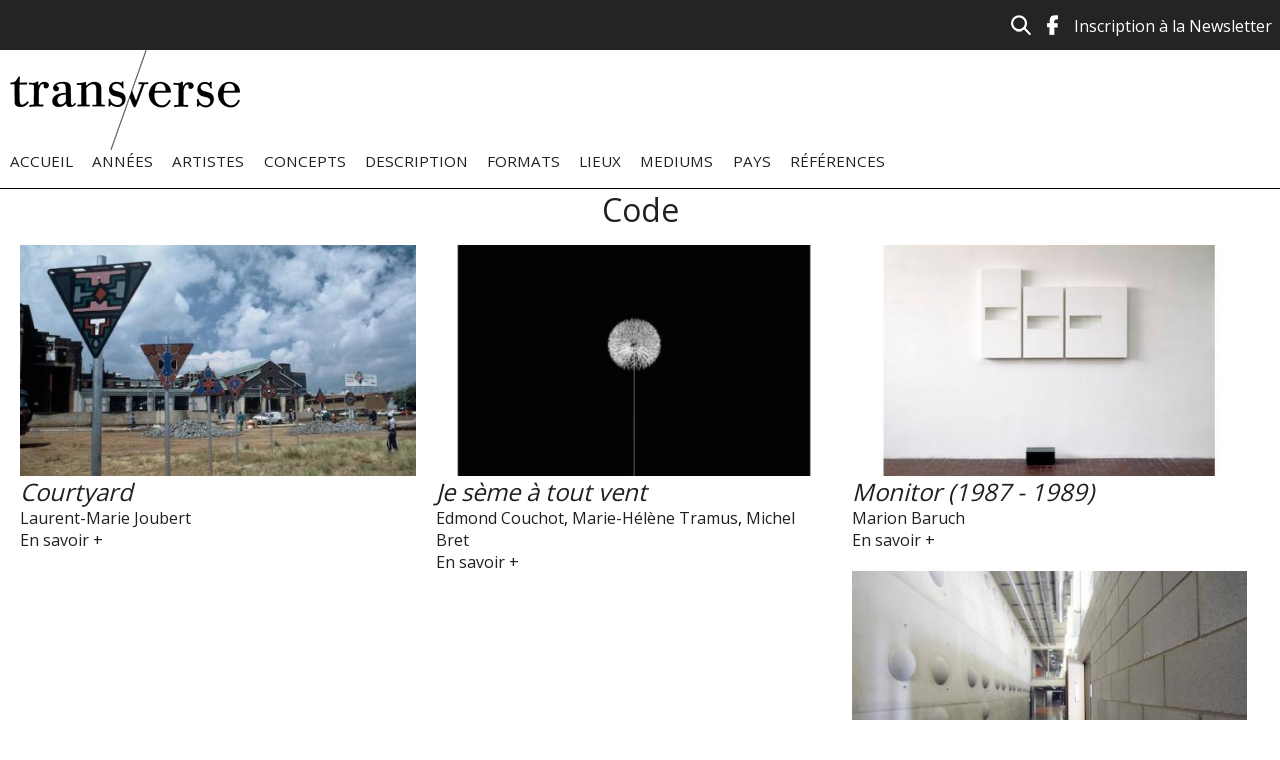

--- FILE ---
content_type: text/html; charset=utf-8
request_url: https://www.transverse-art.com/concepts/code
body_size: 4900
content:
<!DOCTYPE html>
<html lang="fr" dir="ltr" prefix="content: http://purl.org/rss/1.0/modules/content/ dc: http://purl.org/dc/terms/ foaf: http://xmlns.com/foaf/0.1/ og: http://ogp.me/ns# rdfs: http://www.w3.org/2000/01/rdf-schema# sioc: http://rdfs.org/sioc/ns# sioct: http://rdfs.org/sioc/types# skos: http://www.w3.org/2004/02/skos/core# xsd: http://www.w3.org/2001/XMLSchema#">
<head>
  <meta http-equiv="Content-Type" content="text/html; charset=utf-8" />
<link rel="alternate" type="application/rss+xml" title="Code" href="https://www.transverse-art.com/taxonomy/term/125/all/feed" />
<link rel="shortcut icon" href="https://www.transverse-art.com/sites/default/files/favicon_0.ico" type="image/vnd.microsoft.icon" />
<meta name="generator" content="Drupal 7 (https://www.drupal.org)" />
<link rel="canonical" href="https://www.transverse-art.com/concepts/code" />
<link rel="shortlink" href="https://www.transverse-art.com/taxonomy/term/125" />
  <title>Code | Transverse</title>
  <link type="text/css" rel="stylesheet" href="https://www.transverse-art.com/sites/default/files/css/css_xE-rWrJf-fncB6ztZfd2huxqgxu4WO-qwma6Xer30m4.css" media="all" />
<link type="text/css" rel="stylesheet" href="https://www.transverse-art.com/sites/default/files/css/css_pIrUhWj8ykvaoMJcMc5Y-Gi3x_njQRAjGHLhYsV-ECw.css" media="all" />
<link type="text/css" rel="stylesheet" href="https://www.transverse-art.com/sites/default/files/css/css_Z9_krFblWz6P_D919U969JykC7azBaSN59ATUXIGUD8.css" media="all" />
<link type="text/css" rel="stylesheet" href="https://www.transverse-art.com/sites/default/files/css/css_2B0onsVX8Py7HNAcKx1zx7G_Mag2jqr288tqOXgHwbk.css" media="all" />
<link type="text/css" rel="stylesheet" href="https://www.transverse-art.com/sites/default/files/css/css_mDxCF8ImVBb6oiL7Rq6KarwvxmvDV5PjnhYNE29pt_0.css" media="print" />
  <script type="text/javascript" src="https://www.transverse-art.com/sites/all/modules/jquery_update/replace/jquery/1.12/jquery.min.js?v=1.12.4"></script>
<script type="text/javascript" src="https://www.transverse-art.com/misc/jquery-extend-3.4.0.js?v=1.12.4"></script>
<script type="text/javascript" src="https://www.transverse-art.com/misc/jquery-html-prefilter-3.5.0-backport.js?v=1.12.4"></script>
<script type="text/javascript" src="https://www.transverse-art.com/misc/jquery.once.js?v=1.2"></script>
<script type="text/javascript" src="https://www.transverse-art.com/misc/drupal.js?rfj8ny"></script>
<script type="text/javascript" src="https://www.transverse-art.com/sites/all/modules/jquery_update/js/jquery_browser.js?v=0.0.1"></script>
<script type="text/javascript" src="https://www.transverse-art.com/sites/all/modules/jquery_update/replace/ui/ui/minified/jquery.ui.effect.min.js?v=1.10.2"></script>
<script type="text/javascript" src="https://www.transverse-art.com/sites/all/modules/admin_menu/admin_devel/admin_devel.js?rfj8ny"></script>
<script type="text/javascript" src="https://www.transverse-art.com/sites/all/modules/back_to_top/js/back_to_top.js?rfj8ny"></script>
<script type="text/javascript" src="https://www.transverse-art.com/sites/default/files/languages/fr_5wwvB826abGDUE4YPtPXL4j4mTqeN8Tjpf5uz97MC6k.js?rfj8ny"></script>
<script type="text/javascript" src="https://www.transverse-art.com/sites/all/modules/google_analytics/googleanalytics.js?rfj8ny"></script>
<script type="text/javascript" src="https://www.googletagmanager.com/gtag/js?id=UA-78531472-1"></script>
<script type="text/javascript">
<!--//--><![CDATA[//><!--
window.dataLayer = window.dataLayer || [];function gtag(){dataLayer.push(arguments)};gtag("js", new Date());gtag("set", "developer_id.dMDhkMT", true);gtag("config", "UA-78531472-1", {"groups":"default","anonymize_ip":true});
//--><!]]>
</script>
<script type="text/javascript" src="https://www.transverse-art.com/sites/all/themes/simple/js/build/scripts.js?rfj8ny"></script>
<script type="text/javascript" src="https://www.transverse-art.com/sites/all/themes/simple/js/build/modernizr.js?rfj8ny"></script>
<script type="text/javascript">
<!--//--><![CDATA[//><!--
jQuery.extend(Drupal.settings, {"basePath":"\/","pathPrefix":"","setHasJsCookie":0,"ajaxPageState":{"theme":"simple","theme_token":"o9o5L85nIxqFDO13Ca-NigX5fKlwxXd_8N3u7mtJYQA","js":{"sites\/all\/modules\/jquery_update\/replace\/jquery\/1.12\/jquery.min.js":1,"misc\/jquery-extend-3.4.0.js":1,"misc\/jquery-html-prefilter-3.5.0-backport.js":1,"misc\/jquery.once.js":1,"misc\/drupal.js":1,"sites\/all\/modules\/jquery_update\/js\/jquery_browser.js":1,"sites\/all\/modules\/jquery_update\/replace\/ui\/ui\/minified\/jquery.ui.effect.min.js":1,"sites\/all\/modules\/admin_menu\/admin_devel\/admin_devel.js":1,"sites\/all\/modules\/back_to_top\/js\/back_to_top.js":1,"public:\/\/languages\/fr_5wwvB826abGDUE4YPtPXL4j4mTqeN8Tjpf5uz97MC6k.js":1,"sites\/all\/modules\/google_analytics\/googleanalytics.js":1,"https:\/\/www.googletagmanager.com\/gtag\/js?id=UA-78531472-1":1,"0":1,"sites\/all\/themes\/simple\/js\/build\/scripts.js":1,"sites\/all\/themes\/simple\/js\/build\/modernizr.js":1},"css":{"modules\/system\/system.base.css":1,"modules\/system\/system.menus.css":1,"modules\/system\/system.messages.css":1,"modules\/system\/system.theme.css":1,"modules\/book\/book.css":1,"modules\/comment\/comment.css":1,"modules\/field\/theme\/field.css":1,"modules\/node\/node.css":1,"modules\/search\/search.css":1,"modules\/user\/user.css":1,"sites\/all\/modules\/views\/css\/views.css":1,"sites\/all\/modules\/back_to_top\/css\/back_to_top.css":1,"sites\/all\/themes\/simple\/css\/tabs.css":1,"sites\/all\/modules\/ctools\/css\/ctools.css":1,"sites\/all\/themes\/simple\/css\/default.css":1,"sites\/all\/themes\/simple\/css\/layout.css":1,"sites\/all\/themes\/simple\/css\/style.css":1,"sites\/all\/themes\/simple\/css\/normalize.css":1,"sites\/all\/themes\/simple\/css\/print.css":1}},"back_to_top":{"back_to_top_button_trigger":"100","back_to_top_button_text":"Back to top","#attached":{"library":[["system","ui"]]}},"googleanalytics":{"account":["UA-78531472-1"],"trackOutbound":1,"trackMailto":1,"trackDownload":1,"trackDownloadExtensions":"7z|aac|arc|arj|asf|asx|avi|bin|csv|doc(x|m)?|dot(x|m)?|exe|flv|gif|gz|gzip|hqx|jar|jpe?g|js|mp(2|3|4|e?g)|mov(ie)?|msi|msp|pdf|phps|png|ppt(x|m)?|pot(x|m)?|pps(x|m)?|ppam|sld(x|m)?|thmx|qtm?|ra(m|r)?|sea|sit|tar|tgz|torrent|txt|wav|wma|wmv|wpd|xls(x|m|b)?|xlt(x|m)|xlam|xml|z|zip"}});
//--><!]]>
</script>
  <meta name="viewport" content="width=device-width, initial-scale=1.0, maximum-scale=1.0, user-scalable=0" />
  <link href='https://fonts.googleapis.com/css?family=Open+Sans' rel='stylesheet' type='text/css'>
  <link href='https://fonts.googleapis.com/css?family=Droid+Serif' rel='stylesheet' type='text/css'>
</head>
<body class="html not-front not-logged-in no-sidebars page-taxonomy page-taxonomy-term page-taxonomy-term- page-taxonomy-term-125 role-anonymous-user with-subnav page-concepts-code section-concepts" >
  <div id="skip">
    <a href="#main-menu">Jump to Navigation</a>
  </div>
    <div id="general_wrapper">
	<div id="language_wrapper">
		<language id="language">
				  <div id="language">
			  <div id="block-block-1" class="block block-block block-odd first last clearfix">
  <div class="block-inner">

            

    <div class="content" >
      <div class="top-icons">
<ul><li><a href="http://www.transverse-art.com/inscription-la-newsletter"><span style="color:#ffffff;">Inscription à la Newsletter</span></a></li>
<li><a href="https://www.facebook.com/Transverse-772869452866742/" target="_blank"><img alt="facebook" src="/sites/default/files/facebook.png" style="width: 11px; height: 20px;" /></a></li>
<li><a href="http://www.transverse-art.com/search/node"><img alt="Icone recherche" src="/sites/default/files/icone-recherche.png" /></a></li>
</ul></div>
<p> </p>
    </div>

  </div>
</div> <!-- /block-inner /block -->		  </div>
				</language>
	</div>	
	<div id="header_wrapper">
		<div id="header_page" class="page with-navigation">

	  <!-- ______________________ HEADER _______________________ -->
	  <header id="header">

				  <a href="/" title="Transverse" rel="home" id="logo">
			<img src="https://www.transverse-art.com/sites/default/files/logo-transverse-.png" alt="Transverse"/>
		  </a>
		
		
			  </header> <!-- /header -->
	</div>
	</div>
	<div id="navigation_wrapper">
	  		<nav id="navigation" class="menu with-primary">
		  <ul id="primary" class="links clearfix main-menu"><li class="menu-238 first"><a href="/">Accueil</a></li>
<li class="menu-425"><a href="/annees">Années</a></li>
<li class="menu-421"><a href="/artistes">Artistes</a></li>
<li class="menu-423"><a href="/concepts">Concepts</a></li>
<li class="menu-419"><a href="/description">Description</a></li>
<li class="menu-418"><a href="/formats">Formats</a></li>
<li class="menu-424"><a href="/lieux">Lieux</a></li>
<li class="menu-417"><a href="/mediums/tous">Mediums</a></li>
<li class="menu-422"><a href="/pays">Pays</a></li>
<li class="menu-420 last"><a href="/references">Références</a></li>
</ul>		  		</nav> <!-- /navigation -->
	  	</div>
  <!-- ______________________ MAIN _______________________ -->
<div id="main_wrapper">
	<div id="page" class="page with-navigation">
	  <div id="main" class="clearfix">

		<section id="content">

						  <div id="content-header">

				
				
								  <h1 class="title">Code</h1>
				
												
								  <div class="tabs"></div>
				
				
			  </div> <!-- /#content-header -->
			
			<div id="content-area">
			    <div id="block-system-main" class="block block-system block-odd first last clearfix">
  <div class="block-inner">

            

    <div class="content" >
      <div class="view view-taxonomy-rewrite view-id-taxonomy_rewrite view-display-id-page grid view-dom-id-7099e44ad89c3251e38de521d4826c40">
        
  
  
      <div class="view-content">
        <div class="views-row views-row-1 views-row-odd views-row-first">
      
  <div class="views-field views-field-field-image">        <div class="field-content"><a href="/oeuvre/courtyard"><img typeof="foaf:Image" src="https://www.transverse-art.com/sites/default/files/styles/480x280/public/courtyard6_-_copie.jpeg?itok=oWNc9s2o" width="480" height="280" alt="Courtyard, 1996 Laurent-Marie Joubert" title="Courtyard, 1996 Laurent-Marie Joubert" /></a></div>  </div>  
  <div class="views-field views-field-title">        <h2 class="field-content"><a href="/oeuvre/courtyard">Courtyard</a></h2>  </div>  
  <div class="views-field views-field-field-tag-artiste">        <div class="field-content"><a href="/artiste/laurent-marie-joubert" typeof="skos:Concept" property="rdfs:label skos:prefLabel" datatype="">Laurent-Marie Joubert</a></div>  </div>  
  <div class="views-field views-field-view-node">        <span class="field-content"><a href="/oeuvre/courtyard">En savoir +</a></span>  </div>  </div>
  <div class="views-row views-row-2 views-row-even">
      
  <div class="views-field views-field-field-image">        <div class="field-content"><a href="/oeuvre/je-seme-tout-vent"><img typeof="foaf:Image" src="https://www.transverse-art.com/sites/default/files/styles/480x280/public/piss1.jpg?itok=_tHH3Vq9" width="480" height="280" alt="Je sème à tout vent © Edmond Couchot, Marie-Hélène Tramus et Michel Bret" title="Je sème à tout vent © Edmond Couchot, Marie-Hélène Tramus et Michel Bret" /></a></div>  </div>  
  <div class="views-field views-field-title">        <h2 class="field-content"><a href="/oeuvre/je-seme-tout-vent">Je sème à tout vent</a></h2>  </div>  
  <div class="views-field views-field-field-tag-artiste">        <div class="field-content"><a href="/artiste/edmond-couchot" typeof="skos:Concept" property="rdfs:label skos:prefLabel" datatype="">Edmond Couchot</a>, <a href="/artiste/marie-helene-tramus" typeof="skos:Concept" property="rdfs:label skos:prefLabel" datatype="">Marie-Hélène Tramus</a>, <a href="/artiste/michel-bret" typeof="skos:Concept" property="rdfs:label skos:prefLabel" datatype="">Michel Bret</a></div>  </div>  
  <div class="views-field views-field-view-node">        <span class="field-content"><a href="/oeuvre/je-seme-tout-vent">En savoir +</a></span>  </div>  </div>
  <div class="views-row views-row-3 views-row-odd">
      
  <div class="views-field views-field-field-image">        <div class="field-content"><a href="/oeuvre/monitor-1987-1989"><img typeof="foaf:Image" src="https://www.transverse-art.com/sites/default/files/styles/480x280/public/3monitors.jpg?itok=9HR1b_ec" width="480" height="280" alt="Monitor © Marion Baruch" title="Monitor © Marion Baruch" /></a></div>  </div>  
  <div class="views-field views-field-title">        <h2 class="field-content"><a href="/oeuvre/monitor-1987-1989">Monitor (1987 - 1989)</a></h2>  </div>  
  <div class="views-field views-field-field-tag-artiste">        <div class="field-content"><a href="/artiste/marion-baruch" typeof="skos:Concept" property="rdfs:label skos:prefLabel" datatype="">Marion Baruch</a></div>  </div>  
  <div class="views-field views-field-view-node">        <span class="field-content"><a href="/oeuvre/monitor-1987-1989">En savoir +</a></span>  </div>  </div>
  <div class="views-row views-row-4 views-row-even">
      
  <div class="views-field views-field-field-image">        <div class="field-content"><a href="/oeuvre/surface-vivante"><img typeof="foaf:Image" src="https://www.transverse-art.com/sites/default/files/styles/480x280/public/porcherthomas-63_090217.jpg?itok=r3APYRJq" width="480" height="280" alt="Bertrand Segers © Porcher&amp;Thomas" title="Bertrand Segers © Porcher&amp;Thomas" /></a></div>  </div>  
  <div class="views-field views-field-title">        <h2 class="field-content"><a href="/oeuvre/surface-vivante">Surface vivante</a></h2>  </div>  
  <div class="views-field views-field-field-tag-artiste">        <div class="field-content"><a href="/artiste/bertrand-segers" typeof="skos:Concept" property="rdfs:label skos:prefLabel" datatype="">Bertrand Segers</a></div>  </div>  
  <div class="views-field views-field-view-node">        <span class="field-content"><a href="/oeuvre/surface-vivante">En savoir +</a></span>  </div>  </div>
  <div class="views-row views-row-5 views-row-odd">
      
  <div class="views-field views-field-field-image">        <div class="field-content"><a href="/oeuvre/siloscope"><img typeof="foaf:Image" src="https://www.transverse-art.com/sites/default/files/styles/480x280/public/silo1.jpg?itok=L4_ogMid" width="480" height="280" alt="siloScope©Lab[au], 2015" title="siloScope©Lab[au], 2015" /></a></div>  </div>  
  <div class="views-field views-field-title">        <h2 class="field-content"><a href="/oeuvre/siloscope">siloScope</a></h2>  </div>  
  <div class="views-field views-field-field-tag-artiste">        <div class="field-content"><a href="/artiste/labau" typeof="skos:Concept" property="rdfs:label skos:prefLabel" datatype="">Lab[au]</a></div>  </div>  
  <div class="views-field views-field-view-node">        <span class="field-content"><a href="/oeuvre/siloscope">En savoir +</a></span>  </div>  </div>
  <div class="views-row views-row-6 views-row-even">
      
  <div class="views-field views-field-field-image">        <div class="field-content"><a href="/oeuvre/blasons-japonais"><img typeof="foaf:Image" src="https://www.transverse-art.com/sites/default/files/styles/480x280/public/lareligion.jpg?itok=RjOOju3A" width="480" height="280" alt="© Laurent-Marie Joubert, 1993" title="© Laurent-Marie Joubert, 1993" /></a></div>  </div>  
  <div class="views-field views-field-title">        <h2 class="field-content"><a href="/oeuvre/blasons-japonais">Blasons japonais</a></h2>  </div>  
  <div class="views-field views-field-field-tag-artiste">        <div class="field-content"><a href="/artiste/laurent-marie-joubert" typeof="skos:Concept" property="rdfs:label skos:prefLabel" datatype="">Laurent-Marie Joubert</a></div>  </div>  
  <div class="views-field views-field-view-node">        <span class="field-content"><a href="/oeuvre/blasons-japonais">En savoir +</a></span>  </div>  </div>
  <div class="views-row views-row-7 views-row-odd">
      
  <div class="views-field views-field-field-image">        <div class="field-content"><a href="/oeuvre/after-alife-ahead"><img typeof="foaf:Image" src="https://www.transverse-art.com/sites/default/files/styles/480x280/public/pierre_munster_1431-flat_sm.jpg?itok=DoVeu8nY" width="480" height="280" alt="After Alife Ahead, Pierre Huyghe ©photo: Ola Rindal, Skulptur Projekte" title="After Alife Ahead, Pierre Huyghe ©photo: Ola Rindal, Skulptur Projekte" /></a></div>  </div>  
  <div class="views-field views-field-title">        <h2 class="field-content"><a href="/oeuvre/after-alife-ahead">After Alife Ahead</a></h2>  </div>  
  <div class="views-field views-field-field-tag-artiste">        <div class="field-content"><a href="/artiste/pierre-huyghe" typeof="skos:Concept" property="rdfs:label skos:prefLabel" datatype="">Pierre Huyghe</a></div>  </div>  
  <div class="views-field views-field-view-node">        <span class="field-content"><a href="/oeuvre/after-alife-ahead">En savoir +</a></span>  </div>  </div>
  <div class="views-row views-row-8 views-row-even">
      
  <div class="views-field views-field-field-image">        <div class="field-content"><a href="/oeuvre/penelope-pandemonium"><img typeof="foaf:Image" src="https://www.transverse-art.com/sites/default/files/styles/480x280/public/nechvatal1_sm.jpg?itok=kay9nPr5" width="480" height="280" alt="penelOpe pandemOnium” (2014) 112 x 168 cm, peinture assistée par ordinateur sur velours© Galerie Richard, New York/Paris" title="penelOpe pandemOnium” (2014) 112 x 168 cm, peinture assistée par ordinateur sur velours© Galerie Richard, New York/Paris" /></a></div>  </div>  
  <div class="views-field views-field-title">        <h2 class="field-content"><a href="/oeuvre/penelope-pandemonium">penelOpe pandemOnium</a></h2>  </div>  
  <div class="views-field views-field-field-tag-artiste">        <div class="field-content"><a href="/artiste/joseph-nechvatal" typeof="skos:Concept" property="rdfs:label skos:prefLabel" datatype="">Joseph Nechvatal</a></div>  </div>  
  <div class="views-field views-field-view-node">        <span class="field-content"><a href="/oeuvre/penelope-pandemonium">En savoir +</a></span>  </div>  </div>
  <div class="views-row views-row-9 views-row-odd">
      
  <div class="views-field views-field-field-image">        <div class="field-content"><a href="/oeuvre/la-poetique-de-lether"><img typeof="foaf:Image" src="https://www.transverse-art.com/sites/default/files/styles/480x280/public/la_poetique_de_lether_7.jpg?itok=SG-subif" width="480" height="280" alt="La poétique de l’éther, #7, feutre pigmentaire, transfert et encre sur papier coton, 56cm× 76cm, 2016©Haythem Zakaria" title="La poétique de l’éther, #7, feutre pigmentaire, transfert et encre sur papier coton, 56cm× 76cm, 2016©Haythem Zakaria" /></a></div>  </div>  
  <div class="views-field views-field-title">        <h2 class="field-content"><a href="/oeuvre/la-poetique-de-lether">La Poétique de l&#039;Ether</a></h2>  </div>  
  <div class="views-field views-field-field-tag-artiste">        <div class="field-content"><a href="/artiste/haythem-zakaria" typeof="skos:Concept" property="rdfs:label skos:prefLabel" datatype="">Haythem Zakaria</a></div>  </div>  
  <div class="views-field views-field-view-node">        <span class="field-content"><a href="/oeuvre/la-poetique-de-lether">En savoir +</a></span>  </div>  </div>
  <div class="views-row views-row-10 views-row-even">
      
  <div class="views-field views-field-field-image">        <div class="field-content"><a href="/oeuvre/city-lights-orchestra"><img typeof="foaf:Image" src="https://www.transverse-art.com/sites/default/files/styles/480x280/public/clo_transverse.jpg?itok=tYAjfhan" width="480" height="280" alt="City Lights Orchestra©Antoine Schmitt" title="City Lights Orchestra ©Antoine Schmitt" /></a></div>  </div>  
  <div class="views-field views-field-title">        <h2 class="field-content"><a href="/oeuvre/city-lights-orchestra">City Lights Orchestra</a></h2>  </div>  
  <div class="views-field views-field-field-tag-artiste">        <div class="field-content"><a href="/artiste/antoine-schmitt" typeof="skos:Concept" property="rdfs:label skos:prefLabel" datatype="">Antoine Schmitt</a></div>  </div>  
  <div class="views-field views-field-view-node">        <span class="field-content"><a href="/oeuvre/city-lights-orchestra">En savoir +</a></span>  </div>  </div>
  <div class="views-row views-row-11 views-row-odd">
      
  <div class="views-field views-field-field-image">        <div class="field-content"><a href="/oeuvre/vmam-vmapt-vman-vmac"><img typeof="foaf:Image" src="https://www.transverse-art.com/sites/default/files/styles/480x280/public/VMAM-desbazeilles.jpg?itok=Tqq5GOIy" width="480" height="280" alt="VMAM, VMAPT, VMAN, VMAC " title="©Magali Desbazeille" /></a></div>  </div>  
  <div class="views-field views-field-title">        <h2 class="field-content"><a href="/oeuvre/vmam-vmapt-vman-vmac">VMAM, VMAPT, VMAN,...</a></h2>  </div>  
  <div class="views-field views-field-field-tag-artiste">        <div class="field-content"><a href="/artiste/magali-desbazeille" typeof="skos:Concept" property="rdfs:label skos:prefLabel" datatype="">Magali Desbazeille</a></div>  </div>  
  <div class="views-field views-field-view-node">        <span class="field-content"><a href="/oeuvre/vmam-vmapt-vman-vmac">En savoir +</a></span>  </div>  </div>
  <div class="views-row views-row-12 views-row-even views-row-last">
      
  <div class="views-field views-field-field-image">        <div class="field-content"><a href="/oeuvre/le-cercle"><img typeof="foaf:Image" src="https://www.transverse-art.com/sites/default/files/styles/480x280/public/le-cercle-bauer.jpg?itok=UtgbFpw1" width="480" height="280" alt="Le cercle de Pascal Bauer" title="©Pascal Bauer" /></a></div>  </div>  
  <div class="views-field views-field-title">        <h2 class="field-content"><a href="/oeuvre/le-cercle">Le cercle</a></h2>  </div>  
  <div class="views-field views-field-field-tag-artiste">        <div class="field-content"><a href="/artiste/pascal-bauer" typeof="skos:Concept" property="rdfs:label skos:prefLabel" datatype="">Pascal Bauer</a></div>  </div>  
  <div class="views-field views-field-view-node">        <span class="field-content"><a href="/oeuvre/le-cercle">En savoir +</a></span>  </div>  </div>
    </div>
  
  
  
  
  
  
</div>    </div>

  </div>
</div> <!-- /block-inner /block -->			</div>

			
		</section> <!-- /content-inner /content -->

		 <!-- /sidebar-first -->
		
		 <!-- /sidebar-second -->

	  </div> <!-- /main -->
	</div> <!-- /page -->
</div>
  <!-- ______________________ FOOTER _______________________ -->
<div id="footer_wrapper">
      <footer id="footer">
        <div id="block-menu-menu-menu-footer" class="block block-menu block-odd first clearfix">
  <div class="block-inner">

            

    <div class="content" >
      <ul class="menu"><li class="first leaf auteurs mid-843"><a href="/auteurs">Auteurs</a></li>
<li class="leaf qui-sommes-nous mid-482"><a href="/qui-sommes-nous" title="">Qui sommes-nous</a></li>
<li class="leaf contribuer mid-483"><a href="/contribuer" title="">Contribuer</a></li>
<li class="leaf partenaires mid-481"><a href="/partenaires" title="">Partenaires</a></li>
<li class="last leaf mentions-l-gales mid-480"><a href="/mentions-l%C3%A9gales" title="">Mentions légales</a></li>
</ul>    </div>

  </div>
</div> <!-- /block-inner /block --><div id="block-block-2" class="block block-block block-even last clearfix">
  <div class="block-inner">

            

    <div class="content" >
      <p>Copyright © Transverse</p>
    </div>

  </div>
</div> <!-- /block-inner /block -->    </footer> <!-- /footer -->
  </div>
</div>  
</body>
</html>
